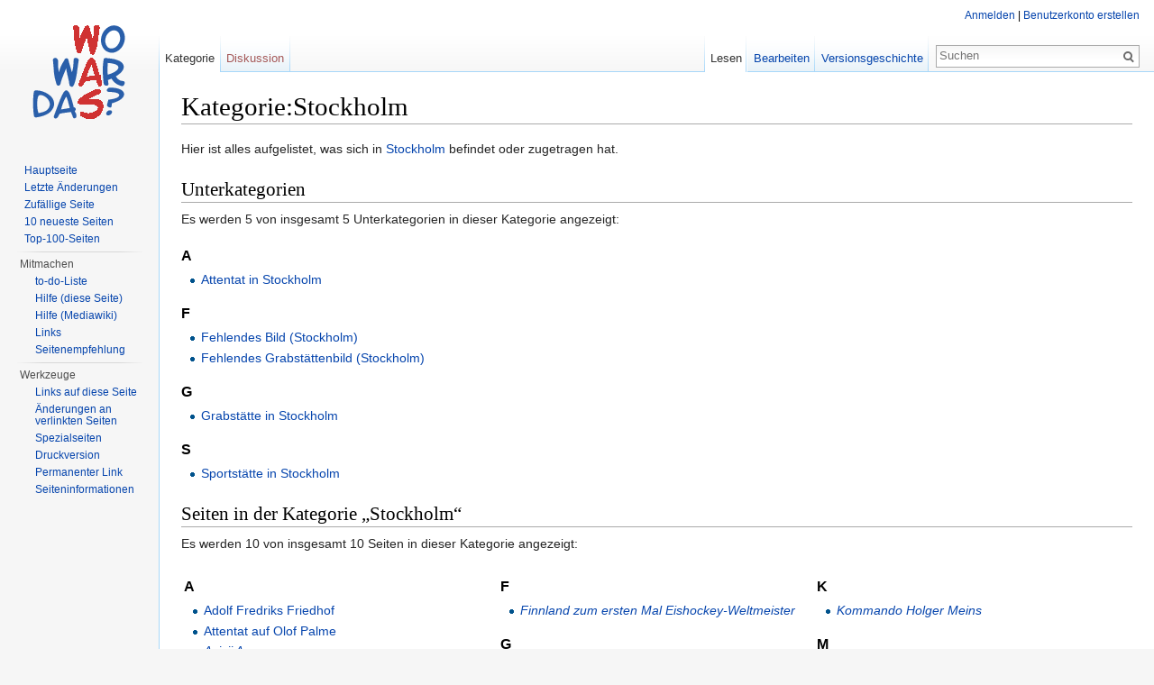

--- FILE ---
content_type: text/html; charset=UTF-8
request_url: http://www.wo-war-das.de/index.php?title=Kategorie:Stockholm
body_size: 5964
content:
<!DOCTYPE html>
<html lang="de" dir="ltr" class="client-nojs">
<head>
<meta charset="UTF-8" />
<title>Kategorie:Stockholm – Wo war das? Orte der Zeitgeschichte</title>
<meta name="generator" content="MediaWiki 1.24.1" />
<link rel="alternate" type="application/x-wiki" title="Bearbeiten" href="/index.php?title=Kategorie:Stockholm&amp;action=edit" />
<link rel="edit" title="Bearbeiten" href="/index.php?title=Kategorie:Stockholm&amp;action=edit" />
<link rel="shortcut icon" href="/favicon.ico" />
<link rel="search" type="application/opensearchdescription+xml" href="/opensearch_desc.php" title="Wo war das? Orte der Zeitgeschichte (de)" />
<link rel="EditURI" type="application/rsd+xml" href="https://www.wo-war-das.de/api.php?action=rsd" />
<link rel="alternate" hreflang="x-default" href="/index.php?title=Kategorie:Stockholm" />
<link rel="copyright" href="http://creativecommons.org/licenses/by-sa/3.0/" />
<link rel="alternate" type="application/atom+xml" title="Atom-Feed für „Wo war das? Orte der Zeitgeschichte“" href="/index.php?title=Spezial:Letzte_%C3%84nderungen&amp;feed=atom" />
<link rel="stylesheet" href="https://www.wo-war-das.de/load.php?debug=false&amp;lang=de&amp;modules=mediawiki.legacy.commonPrint%2Cshared%7Cmediawiki.skinning.interface%7Cmediawiki.ui.button%7Cmw.PopUpMediaTransform%7Cskins.vector.styles&amp;only=styles&amp;skin=vector&amp;*" />
<meta name="ResourceLoaderDynamicStyles" content="" />
<link rel="stylesheet" href="https://www.wo-war-das.de/load.php?debug=false&amp;lang=de&amp;modules=site&amp;only=styles&amp;skin=vector&amp;*" />
<style>a:lang(ar),a:lang(kk-arab),a:lang(mzn),a:lang(ps),a:lang(ur){text-decoration:none}
/* cache key: db566704782-_orte:resourceloader:filter:minify-css:7:60aed232275d28f2a2af520a2e52ac48 */</style>
<script src="https://www.wo-war-das.de/load.php?debug=false&amp;lang=de&amp;modules=startup&amp;only=scripts&amp;skin=vector&amp;*"></script>
<script>if(window.mw){
mw.config.set({"wgCanonicalNamespace":"Category","wgCanonicalSpecialPageName":false,"wgNamespaceNumber":14,"wgPageName":"Kategorie:Stockholm","wgTitle":"Stockholm","wgCurRevisionId":29149,"wgRevisionId":29149,"wgArticleId":1479,"wgIsArticle":true,"wgIsRedirect":false,"wgAction":"view","wgUserName":null,"wgUserGroups":["*"],"wgCategories":["Stadt","Schweden"],"wgBreakFrames":false,"wgPageContentLanguage":"de","wgPageContentModel":"wikitext","wgSeparatorTransformTable":[",\t.",".\t,"],"wgDigitTransformTable":["",""],"wgDefaultDateFormat":"dmy","wgMonthNames":["","Januar","Februar","März","April","Mai","Juni","Juli","August","September","Oktober","November","Dezember"],"wgMonthNamesShort":["","Jan.","Feb.","Mär.","Apr.","Mai","Jun.","Jul.","Aug.","Sep.","Okt.","Nov.","Dez."],"wgRelevantPageName":"Kategorie:Stockholm","wgIsProbablyEditable":true,"wgRestrictionEdit":[],"wgRestrictionMove":[],"wgWikiEditorEnabledModules":{"toolbar":false,"dialogs":false,"hidesig":true,"preview":false,"previewDialog":false,"publish":false},"egMapsDebugJS":false});
}</script><script>if(window.mw){
mw.loader.implement("user.options",function($,jQuery){mw.user.options.set({"ccmeonemails":0,"cols":80,"date":"default","diffonly":0,"disablemail":0,"editfont":"default","editondblclick":0,"editsectiononrightclick":0,"enotifminoredits":0,"enotifrevealaddr":0,"enotifusertalkpages":1,"enotifwatchlistpages":1,"extendwatchlist":0,"fancysig":0,"forceeditsummary":0,"gender":"unknown","hideminor":0,"hidepatrolled":0,"imagesize":2,"math":1,"minordefault":0,"newpageshidepatrolled":0,"nickname":"","norollbackdiff":0,"numberheadings":0,"previewonfirst":0,"previewontop":1,"rcdays":7,"rclimit":50,"rows":25,"showhiddencats":0,"shownumberswatching":1,"showtoolbar":1,"skin":"vector","stubthreshold":0,"thumbsize":5,"underline":2,"uselivepreview":0,"usenewrc":0,"watchcreations":1,"watchdefault":1,"watchdeletion":0,"watchlistdays":3,"watchlisthideanons":0,"watchlisthidebots":0,"watchlisthideliu":0,"watchlisthideminor":0,"watchlisthideown":0,"watchlisthidepatrolled":0,"watchmoves":0,"watchrollback":0,
"wllimit":250,"useeditwarning":1,"prefershttps":1,"language":"de","variant-gan":"gan","variant-iu":"iu","variant-kk":"kk","variant-ku":"ku","variant-shi":"shi","variant-sr":"sr","variant-tg":"tg","variant-uz":"uz","variant-zh":"zh","searchNs0":true,"searchNs1":false,"searchNs2":false,"searchNs3":false,"searchNs4":false,"searchNs5":false,"searchNs6":false,"searchNs7":false,"searchNs8":false,"searchNs9":false,"searchNs10":false,"searchNs11":false,"searchNs12":false,"searchNs13":false,"searchNs14":false,"searchNs15":false,"searchNs420":false,"searchNs421":false,"searchNs710":false,"searchNs711":false,"variant":"de"});},{},{});mw.loader.implement("user.tokens",function($,jQuery){mw.user.tokens.set({"editToken":"+\\","patrolToken":"+\\","watchToken":"+\\"});},{},{});
/* cache key: db566704782-_orte:resourceloader:filter:minify-js:7:480756c231540da1d9c4a9c65960be0d */
}</script>
<script>if(window.mw){
mw.loader.load(["mediawiki.page.startup","mediawiki.legacy.wikibits","mediawiki.legacy.ajax","skins.vector.js"]);
}</script>
<!--[if lt IE 7]><style type="text/css">body{behavior:url("/skins/Vector/csshover.min.htc")}</style><![endif]-->
</head>
<body class="mediawiki ltr sitedir-ltr capitalize-all-nouns ns-14 ns-subject page-Kategorie_Stockholm skin-vector action-view vector-animateLayout">
		<div id="mw-page-base" class="noprint"></div>
		<div id="mw-head-base" class="noprint"></div>
		<div id="content" class="mw-body" role="main">
			<a id="top"></a>

						<h1 id="firstHeading" class="firstHeading" lang="de"><span dir="auto">Kategorie:Stockholm</span></h1>
						<div id="bodyContent" class="mw-body-content">
									<div id="siteSub">Aus Wo war das? Orte der Zeitgeschichte</div>
								<div id="contentSub"></div>
												<div id="jump-to-nav" class="mw-jump">
					Wechseln zu:					<a href="#mw-navigation">Navigation</a>, 					<a href="#p-search">Suche</a>
				</div>
				<div id="mw-content-text" lang="de" dir="ltr" class="mw-content-ltr"><p>Hier ist alles aufgelistet, was sich in <a href="/index.php?title=Stockholm" title="Stockholm" class="mw-redirect">Stockholm</a> befindet oder zugetragen hat.
</p>
<!-- 
NewPP limit report
CPU time usage: 0.008 seconds
Real time usage: 0.007 seconds
Preprocessor visited node count: 1/1000000
Preprocessor generated node count: 4/1000000
Post‐expand include size: 0/2097152 bytes
Template argument size: 0/2097152 bytes
Highest expansion depth: 1/40
Expensive parser function count: 0/100
-->

<!-- Saved in parser cache with key db566704782-_orte:pcache:idhash:1479-0!*!0!*!*!*!* and timestamp 20260201235523 and revision id 29149
 -->
<div lang="de" dir="ltr"><div id="mw-subcategories">
<h2>Unterkategorien</h2>
<p>Es werden 5 von insgesamt 5 Unterkategorien in dieser Kategorie angezeigt:
</p><div lang="de" dir="ltr" class="mw-content-ltr"><h3>A</h3>
<ul><li><a href="/index.php?title=Kategorie:Attentat_in_Stockholm" title="Kategorie:Attentat in Stockholm">Attentat in Stockholm</a></li></ul><h3>F</h3>
<ul><li><a href="/index.php?title=Kategorie:Fehlendes_Bild_(Stockholm)" title="Kategorie:Fehlendes Bild (Stockholm)">Fehlendes Bild (Stockholm)</a></li><li><a href="/index.php?title=Kategorie:Fehlendes_Grabst%C3%A4ttenbild_(Stockholm)" title="Kategorie:Fehlendes Grabstättenbild (Stockholm)">Fehlendes Grabstättenbild (Stockholm)</a></li></ul><h3>G</h3>
<ul><li><a href="/index.php?title=Kategorie:Grabst%C3%A4tte_in_Stockholm" title="Kategorie:Grabstätte in Stockholm">Grabstätte in Stockholm</a></li></ul><h3>S</h3>
<ul><li><a href="/index.php?title=Kategorie:Sportst%C3%A4tte_in_Stockholm" title="Kategorie:Sportstätte in Stockholm">Sportstätte in Stockholm</a></li></ul></div>
</div><div id="mw-pages">
<h2>Seiten in der Kategorie „Stockholm“</h2>
<p>Es werden 10 von insgesamt 10 Seiten in dieser Kategorie angezeigt:
</p><div lang="de" dir="ltr" class="mw-content-ltr"><table style="width: 100%;"><tr style="vertical-align: top;"><td style="width: 33.3%;"><h3>A</h3>
<ul><li><a href="/index.php?title=Adolf_Fredriks_Friedhof" title="Adolf Fredriks Friedhof">Adolf Fredriks Friedhof</a></li>
<li><a href="/index.php?title=Attentat_auf_Olof_Palme" title="Attentat auf Olof Palme">Attentat auf Olof Palme</a></li>
<li><span class="redirect-in-category"><a href="/index.php?title=Avicii_Arena" class="mw-redirect" title="Avicii Arena">Avicii Arena</a></span></li></ul><h3>E</h3>
<ul><li><span class="redirect-in-category"><a href="/index.php?title=Eurovision_Song_Contest_2000" class="mw-redirect" title="Eurovision Song Contest 2000">Eurovision Song Contest 2000</a></span></li></ul></td>
<td style="width: 33.3%;"><h3>F</h3>
<ul><li><span class="redirect-in-category"><a href="/index.php?title=Finnland_zum_ersten_Mal_Eishockey-Weltmeister" class="mw-redirect" title="Finnland zum ersten Mal Eishockey-Weltmeister">Finnland zum ersten Mal Eishockey-Weltmeister</a></span></li></ul><h3>G</h3>
<ul><li><a href="/index.php?title=Geiselnahme_von_Stockholm" title="Geiselnahme von Stockholm">Geiselnahme von Stockholm</a></li>
<li><a href="/index.php?title=Globen" title="Globen">Globen</a></li>
<li><a href="/index.php?title=Grab_von_Olof_Palme" title="Grab von Olof Palme">Grab von Olof Palme</a></li></ul></td>
<td style="width: 33.3%;"><h3>K</h3>
<ul><li><span class="redirect-in-category"><a href="/index.php?title=Kommando_Holger_Meins" class="mw-redirect" title="Kommando Holger Meins">Kommando Holger Meins</a></span></li></ul><h3>M</h3>
<ul><li><span class="redirect-in-category"><a href="/index.php?title=MTV_Europe_Music_Awards_2000" class="mw-redirect" title="MTV Europe Music Awards 2000">MTV Europe Music Awards 2000</a></span></li></ul></td>
</tr></table></div>
</div></div></div>									<div class="printfooter">
						Von „<a dir="ltr" href="https://www.wo-war-das.de/index.php?title=Kategorie:Stockholm&amp;oldid=29149">https://www.wo-war-das.de/index.php?title=Kategorie:Stockholm&amp;oldid=29149</a>“					</div>
													<div id='catlinks' class='catlinks'><div id="mw-normal-catlinks" class="mw-normal-catlinks"><a href="/index.php?title=Spezial:Kategorien" title="Spezial:Kategorien">Kategorien</a>: <ul><li><a href="/index.php?title=Kategorie:Stadt" title="Kategorie:Stadt">Stadt</a></li><li><a href="/index.php?title=Kategorie:Schweden" title="Kategorie:Schweden">Schweden</a></li></ul></div></div>												<div class="visualClear"></div>
							</div>
		</div>
		<div id="mw-navigation">
			<h2>Navigationsmenü</h2>

			<div id="mw-head">
									<div id="p-personal" role="navigation" class="" aria-labelledby="p-personal-label">
						<h3 id="p-personal-label">Meine Werkzeuge</h3>
						<ul>
							<li id="pt-login"><a href="/index.php?title=Spezial:Anmelden&amp;returnto=Kategorie%3AStockholm" title="Sich anzumelden wird zwar gerne gesehen, ist aber keine Pflicht. [o]" accesskey="o">Anmelden</a></li>						</ul>
					</div>
									<div id="left-navigation">
										<div id="p-namespaces" role="navigation" class="vectorTabs" aria-labelledby="p-namespaces-label">
						<h3 id="p-namespaces-label">Namensräume</h3>
						<ul>
															<li  id="ca-nstab-category" class="selected"><span><a href="/index.php?title=Kategorie:Stockholm"  title="Kategorieseite anzeigen [c]" accesskey="c">Kategorie</a></span></li>
															<li  id="ca-talk" class="new"><span><a href="/index.php?title=Kategorie_Diskussion:Stockholm&amp;action=edit&amp;redlink=1"  title="Diskussion zum Seiteninhalt [t]" accesskey="t">Diskussion</a></span></li>
													</ul>
					</div>
										<div id="p-variants" role="navigation" class="vectorMenu emptyPortlet" aria-labelledby="p-variants-label">
												<h3 id="p-variants-label"><span>Varianten</span><a href="#"></a></h3>

						<div class="menu">
							<ul>
															</ul>
						</div>
					</div>
									</div>
				<div id="right-navigation">
										<div id="p-views" role="navigation" class="vectorTabs" aria-labelledby="p-views-label">
						<h3 id="p-views-label">Ansichten</h3>
						<ul>
															<li id="ca-view" class="selected"><span><a href="/index.php?title=Kategorie:Stockholm" >Lesen</a></span></li>
															<li id="ca-edit"><span><a href="/index.php?title=Kategorie:Stockholm&amp;action=edit"  title="Seite bearbeiten. Bitte vor dem Speichern die Vorschaufunktion benutzen. [e]" accesskey="e">Bearbeiten</a></span></li>
															<li id="ca-history" class="collapsible"><span><a href="/index.php?title=Kategorie:Stockholm&amp;action=history"  title="Frühere Versionen dieser Seite [h]" accesskey="h">Versionsgeschichte</a></span></li>
													</ul>
					</div>
										<div id="p-cactions" role="navigation" class="vectorMenu emptyPortlet" aria-labelledby="p-cactions-label">
						<h3 id="p-cactions-label"><span>Mehr</span><a href="#"></a></h3>

						<div class="menu">
							<ul>
															</ul>
						</div>
					</div>
										<div id="p-search" role="search">
						<h3>
							<label for="searchInput">Suche</label>
						</h3>

						<form action="/index.php" id="searchform">
														<div id="simpleSearch">
															<input type="search" name="search" placeholder="Suchen" title="Wo war das? Orte der Zeitgeschichte durchsuchen [f]" accesskey="f" id="searchInput" /><input type="hidden" value="Spezial:Suche" name="title" /><input type="submit" name="fulltext" value="Suchen" title="Suche nach Seiten, die diesen Text enthalten" id="mw-searchButton" class="searchButton mw-fallbackSearchButton" /><input type="submit" name="go" value="Seite" title="Gehe direkt zu der Seite, die exakt dem eingegebenen Namen entspricht." id="searchButton" class="searchButton" />								</div>
						</form>
					</div>
									</div>
			</div>
			<div id="mw-panel">
				<div id="p-logo" role="banner"><a style="background-image: url(/resources/assets/wowardas.png);" href="/index.php?title=Hauptseite"  title="Hauptseite"></a></div>
						<div class="portal" role="navigation" id='p-navigation' aria-labelledby='p-navigation-label'>
			<h3 id='p-navigation-label'>Navigation</h3>

			<div class="body">
									<ul>
													<li id="n-mainpage-description"><a href="/index.php?title=Hauptseite" title="Hauptseite besuchen [z]" accesskey="z">Hauptseite</a></li>
													<li id="n-recentchanges"><a href="/index.php?title=Spezial:Letzte_%C3%84nderungen" title="Liste der letzten Änderungen in Wo war das? Orte der Zeitgeschichte [r]" accesskey="r">Letzte Änderungen</a></li>
													<li id="n-randompage"><a href="/index.php?title=Spezial:Zuf%C3%A4llige_Seite" title="Zufällige Seite aufrufen [x]" accesskey="x">Zufällige Seite</a></li>
													<li id="n-10-neueste-Seiten"><a href="/index.php?title=Zehn_neueste_Seiten">10 neueste Seiten</a></li>
													<li id="n-Top-100-Seiten"><a href="/index.php?title=Top-100-Seiten">Top-100-Seiten</a></li>
											</ul>
							</div>
		</div>
			<div class="portal" role="navigation" id='p-Mitmachen' aria-labelledby='p-Mitmachen-label'>
			<h3 id='p-Mitmachen-label'>Mitmachen</h3>

			<div class="body">
									<ul>
													<li id="n-to-do-Liste"><a href="/index.php?title=To-do-Liste">to-do-Liste</a></li>
													<li id="n-Hilfe-.28diese-Seite.29"><a href="/index.php?title=Hilfe:Inhaltsverzeichnis">Hilfe (diese Seite)</a></li>
													<li id="n-Hilfe-.28Mediawiki.29"><a href="https://www.mediawiki.org/wiki/Special:MyLanguage/Help:Contents" target="_blank">Hilfe (Mediawiki)</a></li>
													<li id="n-Links"><a href="/index.php?title=Links">Links</a></li>
													<li id="n-Seitenempfehlung"><a href="mailto:?subject=Seiten-Empfehlung Wo war das? Orte der Zeitgeschichte&amp;body=Hallo,%0a%0asiehe https://www.wo-war-das.de/index.php?title=Kategorie:Stockholm%0a%0aGrüße" rel="nofollow" target="_blank">Seitenempfehlung</a></li>
											</ul>
							</div>
		</div>
			<div class="portal" role="navigation" id='p-tb' aria-labelledby='p-tb-label'>
			<h3 id='p-tb-label'>Werkzeuge</h3>

			<div class="body">
									<ul>
													<li id="t-whatlinkshere"><a href="/index.php?title=Spezial:Linkliste/Kategorie:Stockholm" title="Liste aller Seiten, die hierher verlinken [j]" accesskey="j">Links auf diese Seite</a></li>
													<li id="t-recentchangeslinked"><a href="/index.php?title=Spezial:%C3%84nderungen_an_verlinkten_Seiten/Kategorie:Stockholm" title="Letzte Änderungen an Seiten, die von hier verlinkt sind [k]" accesskey="k">Änderungen an verlinkten Seiten</a></li>
													<li id="t-specialpages"><a href="/index.php?title=Spezial:Spezialseiten" title="Liste aller Spezialseiten [q]" accesskey="q">Spezialseiten</a></li>
													<li id="t-print"><a href="/index.php?title=Kategorie:Stockholm&amp;printable=yes" rel="alternate" title="Druckansicht dieser Seite [p]" accesskey="p">Druckversion</a></li>
													<li id="t-permalink"><a href="/index.php?title=Kategorie:Stockholm&amp;oldid=29149" title="Dauerhafter Link zu dieser Seitenversion">Permanenter Link</a></li>
													<li id="t-info"><a href="/index.php?title=Kategorie:Stockholm&amp;action=info">Seiteninformationen</a></li>
											</ul>
							</div>
		</div>
				</div>
		</div>
		<div id="footer" role="contentinfo">
							<ul id="footer-info">
											<li id="footer-info-lastmod"> Diese Seite wurde zuletzt am 19. September 2024 um 17:34 Uhr geändert.</li>
											<li id="footer-info-viewcount">Diese Seite wurde bisher 5.093 mal abgerufen.</li>
											<li id="footer-info-copyright">Der Inhalt ist verfügbar unter der Lizenz <a class="external" rel="nofollow" href="http://creativecommons.org/licenses/by-sa/3.0/">''Creative Commons'' „Namensnennung – Weitergabe unter gleichen Bedingungen“</a>, sofern nicht anders angegeben.</li>
									</ul>
							<ul id="footer-places">
											<li id="footer-places-privacy"><a href="/index.php?title=Projekt:Datenschutz" title="Projekt:Datenschutz">Datenschutz</a></li>
											<li id="footer-places-about"><a href="/index.php?title=Projekt:%C3%9Cber_Wo_war_das%3F_Orte_der_Zeitgeschichte" title="Projekt:Über Wo war das? Orte der Zeitgeschichte">Über Wo war das? Orte der Zeitgeschichte</a></li>
											<li id="footer-places-disclaimer"><a href="/index.php?title=Projekt:Impressum" title="Projekt:Impressum">Impressum</a></li>
									</ul>
										<ul id="footer-icons" class="noprint">
											<li id="footer-copyrightico">
															<a href="http://creativecommons.org/licenses/by-sa/3.0/"><img src="/resources/assets/licenses/cc-by-sa.png" alt="''Creative Commons'' „Namensnennung – Weitergabe unter gleichen Bedingungen“" width="88" height="31" /></a>
													</li>
											<li id="footer-poweredbyico">
															<a href="//www.mediawiki.org/"><img src="/resources/assets/poweredby_mediawiki_88x31.png" alt="Powered by MediaWiki" width="88" height="31" /></a>
													</li>
									</ul>
						<div style="clear:both"></div>
		</div>
		<script>/*<![CDATA[*/window.jQuery && jQuery.ready();/*]]>*/</script><script>if(window.mw){
mw.loader.state({"mw.PopUpMediaTransform":"loading","site":"loading","user":"ready","user.groups":"ready"});
}</script>
<script>if(window.mw){
document.write("\u003Cscript src=\"https://www.wo-war-das.de/load.php?debug=false\u0026amp;lang=de\u0026amp;modules=mw.PopUpMediaTransform\u0026amp;only=scripts\u0026amp;skin=vector\u0026amp;*\"\u003E\u003C/script\u003E");
}</script>
<script>if(window.mw){
mw.loader.load(["mediawiki.action.view.postEdit","mediawiki.user","mediawiki.hidpi","mediawiki.page.ready","mediawiki.searchSuggest"],null,true);
}</script>
<script>if(window.mw){
document.write("\u003Cscript src=\"https://www.wo-war-das.de/load.php?debug=false\u0026amp;lang=de\u0026amp;modules=site\u0026amp;only=scripts\u0026amp;skin=vector\u0026amp;*\"\u003E\u003C/script\u003E");
}</script>
<script>if(window.mw){
mw.config.set({"wgBackendResponseTime":271});
}</script>
	</body>
</html>
	

--- FILE ---
content_type: text/javascript; charset=utf-8
request_url: https://www.wo-war-das.de/load.php?debug=false&lang=de&modules=startup&only=scripts&skin=vector&*
body_size: 7853
content:
var mediaWikiLoadStart=(new Date()).getTime();function isCompatible(ua){if(ua===undefined){ua=navigator.userAgent;}return!((ua.indexOf('MSIE')!==-1&&parseFloat(ua.split('MSIE')[1])<8)||(ua.indexOf('Firefox/')!==-1&&parseFloat(ua.split('Firefox/')[1])<3)||(ua.indexOf('Opera/')!==-1&&(ua.indexOf('Version/')===-1?parseFloat(ua.split('Opera/')[1])<10:parseFloat(ua.split('Version/')[1])<12))||(ua.indexOf('Opera ')!==-1&&parseFloat(ua.split(' Opera ')[1])<10)||ua.match(/BlackBerry[^\/]*\/[1-5]\./)||ua.match(/webOS\/1\.[0-4]/)||ua.match(/PlayStation/i)||ua.match(/SymbianOS|Series60/)||ua.match(/NetFront/)||ua.match(/Opera Mini/)||ua.match(/S40OviBrowser/)||(ua.match(/Glass/)&&ua.match(/Android/)));}var startUp=function(){mw.config=new mw.Map(true);mw.loader.addSource({"local":"/load.php"});(function(name,version,dependencies,group,source){(function(mw,$){$(function(){var $selected=$(mw.config.get('EmbedPlayer.RewriteSelector'));if($selected.length){var inx=0;var checkSetDone=function(){if(inx
<$selected.length){$selected.slice(inx,inx+1).embedPlayer(function(){setTimeout(function(){checkSetDone();},5);});}inx++;};checkSetDone();}});$.fn.embedPlayer=function(readyCallback){var playerSet=this;mw.log('jQuery.fn.embedPlayer :: '+$(playerSet).length);var dependencySet=['mw.EmbedPlayer'];mw.loader.using(['jquery.client','jquery.mwEmbedUtil','mw.MwEmbedSupport'],function(){$(playerSet).each(function(inx,playerElement){$(playerElement).removeAttr('controls');if($.client.profile().name!=='firefox'){$(playerElement).parent().getAbsoluteOverlaySpinner().attr('id','loadingSpinner_'+$(playerElement).attr('id'));}$(mw).trigger('EmbedPlayerUpdateDependencies',[playerElement,dependencySet]);});dependencySet=$.uniqueArray(dependencySet);mw.loader.using(dependencySet,function(){mw.processEmbedPlayers(playerSet,readyCallback);},function(e){throw new Error('Error loading EmbedPlayer dependency set: '+e.message);});});};})(window.mediaWiki,window.jQuery);})("EmbedPlayer.loader",
"20260131T235524Z",[],null,"local");(function(name,version,dependencies,group,source){(function(mw,$){$(mw).bind('EmbedPlayerUpdateDependencies',function(event,playerElement,classRequest){if(mw.isTimedTextSupported(playerElement)){classRequest=$.merge(classRequest,['mw.TimedText']);}});$(mw).bind('EmbedPlayerNewPlayer',function(event,embedPlayer){if(mw.isTimedTextSupported(embedPlayer)){embedPlayer.timedText=new mw.TimedText(embedPlayer);}});mw.isTimedTextSupported=function(embedPlayer){var mwprovider=embedPlayer['data-mwprovider']||$(embedPlayer).data('mwprovider');var showInterface=mw.config.get('TimedText.ShowInterface.'+mwprovider)||mw.config.get('TimedText.ShowInterface');if(showInterface=='always'){return true;}else if(showInterface=='off'){return false;}if($(embedPlayer).find('track').length!=0){return true;}else{return false;}};})(window.mediaWiki,window.jQuery);})("TimedText.loader","20260131T235524Z",[],null,"local");(function(name,version,dependencies,group,source){(function
(mw,$){$(mw).bind('EmbedPlayerUpdateDependencies',function(event,embedPlayer,dependencySet){if($(embedPlayer).attr('data-mwtitle')){$.merge(dependencySet,['mw.MediaWikiPlayerSupport']);}});})(window.mediaWiki,jQuery);})("mw.MediaWikiPlayer.loader","20260131T235524Z",[],null,"local");mw.loader.register([["site","1769903724",[],"site"],["noscript","1769903724",[],"noscript"],["filepage","1769903724"],["user.groups","1769903724",[],"user"],["user","1769903724",[],"user"],["user.cssprefs","1769903724",["mediawiki.user"],"private"],["user.options","1769903724",[],"private"],["user.tokens","1769903724",[],"private"],["mediawiki.language.data","1769903724",["mediawiki.language.init"]],["mediawiki.skinning.elements","1769903724"],["mediawiki.skinning.content","1769903724"],["mediawiki.skinning.interface","1769903724"],["mediawiki.skinning.content.parsoid","1769903724"],["mediawiki.skinning.content.externallinks","1769903724"],["jquery.accessKeyLabel","1769978284",["jquery.client",
"jquery.mwExtension"]],["jquery.appear","1769903724"],["jquery.arrowSteps","1769903724"],["jquery.async","1769903724"],["jquery.autoEllipsis","1769903724",["jquery.highlightText"]],["jquery.badge","1769903724",["mediawiki.language"]],["jquery.byteLength","1769903724"],["jquery.byteLimit","1769903724",["jquery.byteLength"]],["jquery.checkboxShiftClick","1769903724"],["jquery.chosen","1769903724"],["jquery.client","1769903724"],["jquery.color","1769903724",["jquery.colorUtil"]],["jquery.colorUtil","1769903724"],["jquery.confirmable","1769903724",["mediawiki.jqueryMsg"]],["jquery.cookie","1769903724"],["jquery.expandableField","1769903724"],["jquery.farbtastic","1769903724",["jquery.colorUtil"]],["jquery.footHovzer","1769903724"],["jquery.form","1769903724"],["jquery.fullscreen","1769903724"],["jquery.getAttrs","1769903724"],["jquery.hidpi","1769903724"],["jquery.highlightText","1769903724",["jquery.mwExtension"]],["jquery.hoverIntent","1769903724"],["jquery.json","1769903724"],[
"jquery.localize","1769903724"],["jquery.makeCollapsible","1769975913"],["jquery.mockjax","1769903724"],["jquery.mw-jump","1769903724"],["jquery.mwExtension","1769903724"],["jquery.placeholder","1769903724"],["jquery.qunit","1769903724"],["jquery.qunit.completenessTest","1769903724",["jquery.qunit"]],["jquery.spinner","1769903724"],["jquery.jStorage","1769903724",["json"]],["jquery.suggestions","1769903724",["jquery.highlightText"]],["jquery.tabIndex","1769903724"],["jquery.tablesorter","1769934414",["jquery.mwExtension","mediawiki.language.months"]],["jquery.textSelection","1769903724",["jquery.client"]],["jquery.throttle-debounce","1769903724"],["jquery.validate","1769903724"],["jquery.xmldom","1769903724"],["jquery.tipsy","1769903724"],["jquery.ui.core","1769903724",[],"jquery.ui"],["jquery.ui.accordion","1769903724",["jquery.ui.core","jquery.ui.widget"],"jquery.ui"],["jquery.ui.autocomplete","1769903724",["jquery.ui.menu"],"jquery.ui"],["jquery.ui.button","1769903724",[
"jquery.ui.core","jquery.ui.widget"],"jquery.ui"],["jquery.ui.datepicker","1769903724",["jquery.ui.core"],"jquery.ui"],["jquery.ui.dialog","1769903724",["jquery.ui.button","jquery.ui.draggable","jquery.ui.position","jquery.ui.resizable"],"jquery.ui"],["jquery.ui.draggable","1769903724",["jquery.ui.core","jquery.ui.mouse"],"jquery.ui"],["jquery.ui.droppable","1769903724",["jquery.ui.draggable"],"jquery.ui"],["jquery.ui.menu","1769903724",["jquery.ui.core","jquery.ui.position","jquery.ui.widget"],"jquery.ui"],["jquery.ui.mouse","1769903724",["jquery.ui.widget"],"jquery.ui"],["jquery.ui.position","1769903724",[],"jquery.ui"],["jquery.ui.progressbar","1769903724",["jquery.ui.core","jquery.ui.widget"],"jquery.ui"],["jquery.ui.resizable","1769903724",["jquery.ui.core","jquery.ui.mouse"],"jquery.ui"],["jquery.ui.selectable","1769903724",["jquery.ui.core","jquery.ui.mouse"],"jquery.ui"],["jquery.ui.slider","1769903724",["jquery.ui.core","jquery.ui.mouse"],"jquery.ui"],["jquery.ui.sortable",
"1769903724",["jquery.ui.core","jquery.ui.mouse"],"jquery.ui"],["jquery.ui.spinner","1769903724",["jquery.ui.button"],"jquery.ui"],["jquery.ui.tabs","1769903724",["jquery.ui.core","jquery.ui.widget"],"jquery.ui"],["jquery.ui.tooltip","1769903724",["jquery.ui.core","jquery.ui.position","jquery.ui.widget"],"jquery.ui"],["jquery.ui.widget","1769903724",[],"jquery.ui"],["jquery.effects.core","1769903724",[],"jquery.ui"],["jquery.effects.blind","1769903724",["jquery.effects.core"],"jquery.ui"],["jquery.effects.bounce","1769903724",["jquery.effects.core"],"jquery.ui"],["jquery.effects.clip","1769903724",["jquery.effects.core"],"jquery.ui"],["jquery.effects.drop","1769903724",["jquery.effects.core"],"jquery.ui"],["jquery.effects.explode","1769903724",["jquery.effects.core"],"jquery.ui"],["jquery.effects.fade","1769903724",["jquery.effects.core"],"jquery.ui"],["jquery.effects.fold","1769903724",["jquery.effects.core"],"jquery.ui"],["jquery.effects.highlight","1769903724",["jquery.effects.core"
],"jquery.ui"],["jquery.effects.pulsate","1769903724",["jquery.effects.core"],"jquery.ui"],["jquery.effects.scale","1769903724",["jquery.effects.core"],"jquery.ui"],["jquery.effects.shake","1769903724",["jquery.effects.core"],"jquery.ui"],["jquery.effects.slide","1769903724",["jquery.effects.core"],"jquery.ui"],["jquery.effects.transfer","1769903724",["jquery.effects.core"],"jquery.ui"],["json","1769903724",[],null,"local","return!!(window.JSON\u0026\u0026JSON.stringify\u0026\u0026JSON.parse);"],["moment","1769903724"],["mediawiki.api","1769903724",["mediawiki.util"]],["mediawiki.api.category","1769903724",["mediawiki.Title","mediawiki.api"]],["mediawiki.api.edit","1769903724",["mediawiki.Title","mediawiki.api","user.tokens"]],["mediawiki.api.login","1769903724",["mediawiki.api"]],["mediawiki.api.parse","1769903724",["mediawiki.api"]],["mediawiki.api.watch","1769903724",["mediawiki.api","user.tokens"]],["mediawiki.content.json","1769903724"],["mediawiki.debug","1769903724",[
"jquery.footHovzer","jquery.tipsy"]],["mediawiki.debug.init","1769903724",["mediawiki.debug"]],["mediawiki.feedback","1769903724",["jquery.ui.dialog","mediawiki.api.edit","mediawiki.jqueryMsg"]],["mediawiki.hidpi","1769903724",["jquery.hidpi"],null,"local","return'srcset'in new Image();"],["mediawiki.hlist","1769903724",["jquery.client"]],["mediawiki.htmlform","1769948284",["jquery.mwExtension"]],["mediawiki.icon","1769903724"],["mediawiki.inspect","1769903724",["jquery.byteLength","json"]],["mediawiki.notification","1769903724",["mediawiki.page.startup"]],["mediawiki.notify","1769903724"],["mediawiki.pager.tablePager","1769903724"],["mediawiki.searchSuggest","1769975913",["jquery.placeholder","jquery.suggestions","mediawiki.api"]],["mediawiki.Title","1769903724",["jquery.byteLength","mediawiki.util"]],["mediawiki.toc","1769903724",["jquery.cookie"]],["mediawiki.Uri","1769903724",["mediawiki.util"]],["mediawiki.user","1769903724",["jquery.cookie","mediawiki.api","user.options",
"user.tokens"]],["mediawiki.util","1769903724",["jquery.accessKeyLabel","mediawiki.notify"]],["mediawiki.cookie","1769903724",["jquery.cookie"]],["mediawiki.action.edit","1769903724",["jquery.byteLimit","jquery.textSelection","mediawiki.action.edit.styles","mediawiki.action.edit.toolbar"]],["mediawiki.action.edit.styles","1769903724"],["mediawiki.action.edit.toolbar","1769903724"],["mediawiki.action.edit.collapsibleFooter","1769903724",["jquery.cookie","jquery.makeCollapsible","mediawiki.icon"]],["mediawiki.action.edit.preview","1769903724",["jquery.form","jquery.spinner","mediawiki.action.history.diff"]],["mediawiki.action.history","1769903724",[],"mediawiki.action.history"],["mediawiki.action.history.diff","1769903724",[],"mediawiki.action.history"],["mediawiki.action.view.dblClickEdit","1769903724",["mediawiki.page.startup"]],["mediawiki.action.view.metadata","1769975928"],["mediawiki.action.view.postEdit","1769976760",["mediawiki.cookie","mediawiki.jqueryMsg"]],[
"mediawiki.action.view.redirect","1769903724",["jquery.client"]],["mediawiki.action.view.redirectPage","1769903724"],["mediawiki.action.view.rightClickEdit","1769903724"],["mediawiki.action.edit.editWarning","1769918118",["jquery.textSelection","mediawiki.jqueryMsg"]],["mediawiki.language","1769975913",["mediawiki.cldr","mediawiki.language.data"]],["mediawiki.cldr","1769903724",["mediawiki.libs.pluralruleparser"]],["mediawiki.libs.pluralruleparser","1769903724"],["mediawiki.language.init","1769903724"],["mediawiki.jqueryMsg","1769903724",["mediawiki.language","mediawiki.util"]],["mediawiki.language.months","1769934414",["mediawiki.language"]],["mediawiki.language.names","1769903724",["mediawiki.language.init"]],["mediawiki.libs.jpegmeta","1769903724"],["mediawiki.page.gallery","1769903724"],["mediawiki.page.ready","1769903724",["jquery.accessKeyLabel","jquery.checkboxShiftClick","jquery.makeCollapsible","jquery.mw-jump","jquery.placeholder"]],["mediawiki.page.startup","1769903724",[
"mediawiki.util"]],["mediawiki.page.patrol.ajax","1769948489",["jquery.spinner","mediawiki.Title","mediawiki.api","mediawiki.page.startup","user.tokens"]],["mediawiki.page.watch.ajax","1769948204",["mediawiki.api.watch","mediawiki.page.startup"]],["mediawiki.page.image.pagination","1769903724",["jquery.spinner","mediawiki.Uri"]],["mediawiki.special","1769903724"],["mediawiki.special.block","1769903724",["mediawiki.util"]],["mediawiki.special.changeemail","1769903724",["mediawiki.util"]],["mediawiki.special.changeslist","1769903724"],["mediawiki.special.changeslist.legend","1769903724"],["mediawiki.special.changeslist.legend.js","1769903724",["jquery.cookie","jquery.makeCollapsible"]],["mediawiki.special.changeslist.enhanced","1769903724"],["mediawiki.special.import","1769903724"],["mediawiki.special.movePage","1769903724",["jquery.byteLimit"]],["mediawiki.special.pageLanguage","1769903724"],["mediawiki.special.pagesWithProp","1769903724"],["mediawiki.special.preferences","1769903724",[
"mediawiki.language"]],["mediawiki.special.recentchanges","1769903724",["mediawiki.special"]],["mediawiki.special.search","1769903724"],["mediawiki.special.undelete","1769903724"],["mediawiki.special.upload","1769948284",["jquery.spinner","mediawiki.Title","mediawiki.api","mediawiki.libs.jpegmeta"]],["mediawiki.special.userlogin.common.styles","1769903724"],["mediawiki.special.userlogin.signup.styles","1769903724"],["mediawiki.special.userlogin.login.styles","1769903724"],["mediawiki.special.userlogin.common.js","1769941160"],["mediawiki.special.userlogin.signup.js","1769903724",["jquery.throttle-debounce","mediawiki.api","mediawiki.jqueryMsg"]],["mediawiki.special.unwatchedPages","1769903724",["mediawiki.Title","mediawiki.api.watch"]],["mediawiki.special.javaScriptTest","1769903724",["jquery.qunit"]],["mediawiki.special.version","1769903724"],["mediawiki.legacy.config","1769903724"],["mediawiki.legacy.ajax","1769903724",["mediawiki.legacy.wikibits"]],["mediawiki.legacy.commonPrint",
"1769903724"],["mediawiki.legacy.protect","1769903724",["jquery.byteLimit"]],["mediawiki.legacy.shared","1769903724"],["mediawiki.legacy.oldshared","1769903724"],["mediawiki.legacy.wikibits","1769903724",["mediawiki.util"]],["mediawiki.ui","1769903724"],["mediawiki.ui.checkbox","1769903724"],["mediawiki.ui.anchor","1769903724"],["mediawiki.ui.button","1769903724"],["mediawiki.ui.input","1769903724"],["es5-shim","1769903724",[],null,"local","return(function(){'use strict';return!this\u0026\u0026!!Function.prototype.bind;}());"],["oojs","1769903724",["es5-shim","json"]],["oojs-ui","1769903724",["oojs"]],["ext.geshi.language.4cs","1769903724"],["ext.geshi.language.6502acme","1769903724"],["ext.geshi.language.6502kickass","1769903724"],["ext.geshi.language.6502tasm","1769903724"],["ext.geshi.language.68000devpac","1769903724"],["ext.geshi.language.abap","1769903724"],["ext.geshi.language.actionscript","1769903724"],["ext.geshi.language.actionscript3","1769903724"],["ext.geshi.language.ada"
,"1769903724"],["ext.geshi.language.algol68","1769903724"],["ext.geshi.language.apache","1769903724"],["ext.geshi.language.applescript","1769903724"],["ext.geshi.language.apt_sources","1769903724"],["ext.geshi.language.arm","1769903724"],["ext.geshi.language.asm","1769903724"],["ext.geshi.language.asp","1769903724"],["ext.geshi.language.asymptote","1769903724"],["ext.geshi.language.autoconf","1769903724"],["ext.geshi.language.autohotkey","1769903724"],["ext.geshi.language.autoit","1769903724"],["ext.geshi.language.avisynth","1769903724"],["ext.geshi.language.awk","1769903724"],["ext.geshi.language.bascomavr","1769903724"],["ext.geshi.language.bash","1769903724"],["ext.geshi.language.basic4gl","1769903724"],["ext.geshi.language.bf","1769903724"],["ext.geshi.language.bibtex","1769903724"],["ext.geshi.language.blitzbasic","1769903724"],["ext.geshi.language.bnf","1769903724"],["ext.geshi.language.boo","1769903724"],["ext.geshi.language.c","1769903724"],["ext.geshi.language.c_loadrunner",
"1769903724"],["ext.geshi.language.c_mac","1769903724"],["ext.geshi.language.caddcl","1769903724"],["ext.geshi.language.cadlisp","1769903724"],["ext.geshi.language.cfdg","1769903724"],["ext.geshi.language.cfm","1769903724"],["ext.geshi.language.chaiscript","1769903724"],["ext.geshi.language.cil","1769903724"],["ext.geshi.language.clojure","1769903724"],["ext.geshi.language.cmake","1769903724"],["ext.geshi.language.cobol","1769903724"],["ext.geshi.language.coffeescript","1769903724"],["ext.geshi.language.cpp","1769903724"],["ext.geshi.language.cpp-qt","1769903724"],["ext.geshi.language.csharp","1769903724"],["ext.geshi.language.css","1769903724"],["ext.geshi.language.cuesheet","1769903724"],["ext.geshi.language.d","1769903724"],["ext.geshi.language.dcl","1769903724"],["ext.geshi.language.dcpu16","1769903724"],["ext.geshi.language.dcs","1769903724"],["ext.geshi.language.delphi","1769903724"],["ext.geshi.language.diff","1769903724"],["ext.geshi.language.div","1769903724"],[
"ext.geshi.language.dos","1769903724"],["ext.geshi.language.dot","1769903724"],["ext.geshi.language.e","1769903724"],["ext.geshi.language.ecmascript","1769903724"],["ext.geshi.language.eiffel","1769903724"],["ext.geshi.language.email","1769903724"],["ext.geshi.language.epc","1769903724"],["ext.geshi.language.erlang","1769903724"],["ext.geshi.language.euphoria","1769903724"],["ext.geshi.language.f1","1769903724"],["ext.geshi.language.falcon","1769903724"],["ext.geshi.language.fo","1769903724"],["ext.geshi.language.fortran","1769903724"],["ext.geshi.language.freebasic","1769903724"],["ext.geshi.language.freeswitch","1769903724"],["ext.geshi.language.fsharp","1769903724"],["ext.geshi.language.gambas","1769903724"],["ext.geshi.language.gdb","1769903724"],["ext.geshi.language.genero","1769903724"],["ext.geshi.language.genie","1769903724"],["ext.geshi.language.gettext","1769903724"],["ext.geshi.language.glsl","1769903724"],["ext.geshi.language.gml","1769903724"],["ext.geshi.language.gnuplot"
,"1769903724"],["ext.geshi.language.go","1769903724"],["ext.geshi.language.groovy","1769903724"],["ext.geshi.language.gwbasic","1769903724"],["ext.geshi.language.haskell","1769903724"],["ext.geshi.language.haxe","1769903724"],["ext.geshi.language.hicest","1769903724"],["ext.geshi.language.hq9plus","1769903724"],["ext.geshi.language.html4strict","1769903724"],["ext.geshi.language.html5","1769903724"],["ext.geshi.language.icon","1769903724"],["ext.geshi.language.idl","1769903724"],["ext.geshi.language.ini","1769903724"],["ext.geshi.language.inno","1769903724"],["ext.geshi.language.intercal","1769903724"],["ext.geshi.language.io","1769903724"],["ext.geshi.language.j","1769903724"],["ext.geshi.language.java","1769903724"],["ext.geshi.language.java5","1769903724"],["ext.geshi.language.javascript","1769903724"],["ext.geshi.language.jquery","1769903724"],["ext.geshi.language.kixtart","1769903724"],["ext.geshi.language.klonec","1769903724"],["ext.geshi.language.klonecpp","1769903724"],[
"ext.geshi.language.latex","1769903724"],["ext.geshi.language.lb","1769903724"],["ext.geshi.language.ldif","1769903724"],["ext.geshi.language.lisp","1769903724"],["ext.geshi.language.llvm","1769903724"],["ext.geshi.language.locobasic","1769903724"],["ext.geshi.language.logtalk","1769903724"],["ext.geshi.language.lolcode","1769903724"],["ext.geshi.language.lotusformulas","1769903724"],["ext.geshi.language.lotusscript","1769903724"],["ext.geshi.language.lscript","1769903724"],["ext.geshi.language.lsl2","1769903724"],["ext.geshi.language.lua","1769903724"],["ext.geshi.language.m68k","1769903724"],["ext.geshi.language.magiksf","1769903724"],["ext.geshi.language.make","1769903724"],["ext.geshi.language.mapbasic","1769903724"],["ext.geshi.language.matlab","1769903724"],["ext.geshi.language.mirc","1769903724"],["ext.geshi.language.mmix","1769903724"],["ext.geshi.language.modula2","1769903724"],["ext.geshi.language.modula3","1769903724"],["ext.geshi.language.mpasm","1769903724"],[
"ext.geshi.language.mxml","1769903724"],["ext.geshi.language.mysql","1769903724"],["ext.geshi.language.nagios","1769903724"],["ext.geshi.language.netrexx","1769903724"],["ext.geshi.language.newlisp","1769903724"],["ext.geshi.language.nsis","1769903724"],["ext.geshi.language.oberon2","1769903724"],["ext.geshi.language.objc","1769903724"],["ext.geshi.language.objeck","1769903724"],["ext.geshi.language.ocaml","1769903724"],["ext.geshi.language.ocaml-brief","1769903724"],["ext.geshi.language.octave","1769903724"],["ext.geshi.language.oobas","1769903724"],["ext.geshi.language.oorexx","1769903724"],["ext.geshi.language.oracle11","1769903724"],["ext.geshi.language.oracle8","1769903724"],["ext.geshi.language.oxygene","1769903724"],["ext.geshi.language.oz","1769903724"],["ext.geshi.language.parasail","1769903724"],["ext.geshi.language.parigp","1769903724"],["ext.geshi.language.pascal","1769903724"],["ext.geshi.language.pcre","1769903724"],["ext.geshi.language.per","1769903724"],[
"ext.geshi.language.perl","1769903724"],["ext.geshi.language.perl6","1769903724"],["ext.geshi.language.pf","1769903724"],["ext.geshi.language.php","1769903724"],["ext.geshi.language.php-brief","1769903724"],["ext.geshi.language.pic16","1769903724"],["ext.geshi.language.pike","1769903724"],["ext.geshi.language.pixelbender","1769903724"],["ext.geshi.language.pli","1769903724"],["ext.geshi.language.plsql","1769903724"],["ext.geshi.language.postgresql","1769903724"],["ext.geshi.language.povray","1769903724"],["ext.geshi.language.powerbuilder","1769903724"],["ext.geshi.language.powershell","1769903724"],["ext.geshi.language.proftpd","1769903724"],["ext.geshi.language.progress","1769903724"],["ext.geshi.language.prolog","1769903724"],["ext.geshi.language.properties","1769903724"],["ext.geshi.language.providex","1769903724"],["ext.geshi.language.purebasic","1769903724"],["ext.geshi.language.pycon","1769903724"],["ext.geshi.language.pys60","1769903724"],["ext.geshi.language.python",
"1769903724"],["ext.geshi.language.q","1769903724"],["ext.geshi.language.qbasic","1769903724"],["ext.geshi.language.rails","1769903724"],["ext.geshi.language.rebol","1769903724"],["ext.geshi.language.reg","1769903724"],["ext.geshi.language.rexx","1769903724"],["ext.geshi.language.robots","1769903724"],["ext.geshi.language.rpmspec","1769903724"],["ext.geshi.language.rsplus","1769903724"],["ext.geshi.language.ruby","1769903724"],["ext.geshi.language.sas","1769903724"],["ext.geshi.language.scala","1769903724"],["ext.geshi.language.scheme","1769903724"],["ext.geshi.language.scilab","1769903724"],["ext.geshi.language.sdlbasic","1769903724"],["ext.geshi.language.smalltalk","1769903724"],["ext.geshi.language.smarty","1769903724"],["ext.geshi.language.spark","1769903724"],["ext.geshi.language.sparql","1769903724"],["ext.geshi.language.sql","1769903724"],["ext.geshi.language.stonescript","1769903724"],["ext.geshi.language.systemverilog","1769903724"],["ext.geshi.language.tcl","1769903724"],[
"ext.geshi.language.teraterm","1769903724"],["ext.geshi.language.text","1769903724"],["ext.geshi.language.thinbasic","1769903724"],["ext.geshi.language.tsql","1769903724"],["ext.geshi.language.typoscript","1769903724"],["ext.geshi.language.unicon","1769903724"],["ext.geshi.language.upc","1769903724"],["ext.geshi.language.urbi","1769903724"],["ext.geshi.language.uscript","1769903724"],["ext.geshi.language.vala","1769903724"],["ext.geshi.language.vb","1769903724"],["ext.geshi.language.vbnet","1769903724"],["ext.geshi.language.vedit","1769903724"],["ext.geshi.language.verilog","1769903724"],["ext.geshi.language.vhdl","1769903724"],["ext.geshi.language.vim","1769903724"],["ext.geshi.language.visualfoxpro","1769903724"],["ext.geshi.language.visualprolog","1769903724"],["ext.geshi.language.whitespace","1769903724"],["ext.geshi.language.whois","1769903724"],["ext.geshi.language.winbatch","1769903724"],["ext.geshi.language.xbasic","1769903724"],["ext.geshi.language.xml","1769903724"],[
"ext.geshi.language.xorg_conf","1769903724"],["ext.geshi.language.xpp","1769903724"],["ext.geshi.language.yaml","1769903724"],["ext.geshi.language.z80","1769903724"],["ext.geshi.language.zxbasic","1769903724"],["mw.MwEmbedSupport","1769923890",["Spinner","jquery.loadingSpinner","jquery.mwEmbedUtil","jquery.triggerQueueCallback","mw.MwEmbedSupport.style"]],["Spinner","1769903724"],["iScroll","1769903724"],["jquery.loadingSpinner","1769903724"],["mw.MwEmbedSupport.style","1769903724"],["mediawiki.UtilitiesTime","1769903724"],["mediawiki.client","1769903724"],["mediawiki.absoluteUrl","1769903724"],["mw.ajaxProxy","1769903724"],["fullScreenApi","1769903724"],["jquery.embedMenu","1769903724"],["jquery.ui.touchPunch","1769903724",["jquery.ui.core","jquery.ui.mouse"]],["jquery.triggerQueueCallback","1769903724"],["jquery.mwEmbedUtil","1769903724"],["jquery.debouncedresize","1769903724"],["mw.Language.names","1769903724"],["mw.Api","1769903724"],["mw.MediaElement","1769903724"],[
"mw.MediaPlayer","1769903724"],["mw.MediaPlayers","1769903724",["mw.MediaPlayer"]],["mw.MediaSource","1769903724"],["mw.EmbedTypes","1769903724",["mediawiki.Uri","mw.MediaPlayers"]],["mw.EmbedPlayer","1769923892",["fullScreenApi","jquery.cookie","jquery.debouncedresize","jquery.embedMenu","jquery.hoverIntent","jquery.ui.slider","jquery.ui.touchPunch","mediawiki.UtilitiesTime","mediawiki.absoluteUrl","mediawiki.client","mediawiki.jqueryMsg","mw.EmbedPlayerNative","mw.EmbedTypes","mw.MediaElement","mw.MediaSource","mw.PlayerSkinKskin"]],["mw.EmbedPlayerKplayer","1769903724"],["mw.EmbedPlayerGeneric","1769903724"],["mw.EmbedPlayerJava","1769903724"],["mw.EmbedPlayerNative","1769903724"],["mw.EmbedPlayerVLCApp","1769903724",["mediawiki.Uri"]],["mw.EmbedPlayerImageOverlay","1769903724"],["mw.EmbedPlayerVlc","1769903724"],["mw.PlayerSkinKskin","1769903724"],["mw.PlayerSkinMvpcf","1769903724"],["mw.TimedText","1769923892",["jquery.ui.dialog","mw.EmbedPlayer","mw.TextSource"]],["mw.TextSource"
,"1769903724",["mediawiki.UtilitiesTime","mw.ajaxProxy"]],["skins.cologneblue","1769903724"],["skins.modern","1769903724"],["skins.monobook.styles","1769903724"],["skins.vector.styles","1769903724"],["skins.vector.js","1769903724",["jquery.tabIndex","jquery.throttle-debounce"]],["ext.cite","1769939933"],["ext.rtlcite","1769903724"],["ext.inputBox.styles","1769903724"],["ext.interwiki.specialpage","1769903724",["jquery.makeCollapsible"]],["ext.nuke","1769903724"],["ext.geshi.local","1769903724"],["mediawiki.api.titleblacklist","1769903724",["mediawiki.api"]],["jquery.wikiEditor","1769903724",["jquery.textSelection"],"ext.wikiEditor"],["jquery.wikiEditor.dialogs","1769903724",["jquery.tabIndex","jquery.ui.dialog","jquery.wikiEditor.toolbar"],"ext.wikiEditor"],["jquery.wikiEditor.dialogs.config","1769903724",["jquery.suggestions","jquery.wikiEditor.dialogs","mediawiki.Title","mediawiki.jqueryMsg"],"ext.wikiEditor"],["jquery.wikiEditor.preview","1769903724",["jquery.wikiEditor"],
"ext.wikiEditor"],["jquery.wikiEditor.previewDialog","1769903724",["jquery.wikiEditor.dialogs"],"ext.wikiEditor"],["jquery.wikiEditor.publish","1769903724",["jquery.wikiEditor.dialogs"],"ext.wikiEditor"],["jquery.wikiEditor.toolbar","1769903724",["jquery.async","jquery.cookie","jquery.wikiEditor","jquery.wikiEditor.toolbar.i18n"],"ext.wikiEditor"],["jquery.wikiEditor.toolbar.config","1769903724",["jquery.wikiEditor.toolbar"],"ext.wikiEditor"],["jquery.wikiEditor.toolbar.i18n","1769903724",[],"ext.wikiEditor"],["ext.wikiEditor","1769903724",["jquery.wikiEditor"],"ext.wikiEditor"],["ext.wikiEditor.dialogs","1769903724",["ext.wikiEditor.toolbar","jquery.wikiEditor.dialogs.config"],"ext.wikiEditor"],["ext.wikiEditor.preview","1769903724",["ext.wikiEditor","jquery.wikiEditor.preview"],"ext.wikiEditor"],["ext.wikiEditor.previewDialog","1769903724",["ext.wikiEditor","jquery.wikiEditor.previewDialog"],"ext.wikiEditor"],["ext.wikiEditor.publish","1769903724",["ext.wikiEditor",
"jquery.wikiEditor.publish"],"ext.wikiEditor"],["ext.wikiEditor.tests.toolbar","1769903724",["ext.wikiEditor.toolbar"],"ext.wikiEditor"],["ext.wikiEditor.toolbar","1769903724",["ext.wikiEditor","jquery.wikiEditor.toolbar.config"],"ext.wikiEditor"],["ext.wikiEditor.toolbar.styles","1769903724",[],"ext.wikiEditor"],["ext.wikiEditor.toolbar.hideSig","1769903724",[],"ext.wikiEditor"],["ext.maps.googlemaps3","1769903724",["ext.maps.common"],"ext.maps"],["ext.maps.gm3.markercluster","1769903724",[],"ext.maps"],["ext.maps.gm3.markerwithlabel","1769903724",[],"ext.maps"],["ext.maps.gm3.geoxml","1769903724",[],"ext.maps"],["ext.maps.gm3.earth","1769903724",[],"ext.maps"],["ext.maps.openlayers","1769903724",["ext.maps.common"],"ext.maps"],["ext.maps.common","1769903724",[],"ext.maps"],["ext.maps.coord","1769903724",[],"ext.maps"],["ext.maps.resizable","1769903724",["jquery.ui.resizable"]],["mapeditor","1769903724",["ext.maps.common","jquery.ui.autocomplete","jquery.ui.dialog","jquery.ui.slider"]
,"mapeditor"],["mw.PopUpMediaTransform","1769903724",["mediawiki.Title","mw.MwEmbedSupport"]],["mw.TMHGalleryHook.js","1769903724"],["embedPlayerIframeStyle","1769903724"],["ext.tmh.transcodetable","1769903724"],["mw.MediaWikiPlayerSupport","1769903724",["mw.Api"]]]);mw.config.set({"wgLoadScript":"/load.php","debug":false,"skin":"vector","stylepath":"/skins","wgUrlProtocols":"bitcoin\\:|ftp\\:\\/\\/|ftps\\:\\/\\/|geo\\:|git\\:\\/\\/|gopher\\:\\/\\/|http\\:\\/\\/|https\\:\\/\\/|irc\\:\\/\\/|ircs\\:\\/\\/|magnet\\:|mailto\\:|mms\\:\\/\\/|news\\:|nntp\\:\\/\\/|redis\\:\\/\\/|sftp\\:\\/\\/|sip\\:|sips\\:|sms\\:|ssh\\:\\/\\/|svn\\:\\/\\/|tel\\:|telnet\\:\\/\\/|urn\\:|worldwind\\:\\/\\/|xmpp\\:|\\/\\/","wgArticlePath":"/index.php?title=$1","wgScriptPath":"","wgScriptExtension":".php","wgScript":"/index.php","wgSearchType":null,"wgVariantArticlePath":false,"wgActionPaths":{},"wgServer":"https://www.wo-war-das.de","wgServerName":"www.wo-war-das.de","wgUserLanguage":"de","wgContentLanguage":
"de","wgVersion":"1.24.1","wgEnableAPI":true,"wgEnableWriteAPI":true,"wgMainPageTitle":"Hauptseite","wgFormattedNamespaces":{"-2":"Medium","-1":"Spezial","0":"","1":"Diskussion","2":"Benutzer","3":"Benutzer Diskussion","4":"Projekt","5":"Projekt Diskussion","6":"Datei","7":"Datei Diskussion","8":"MediaWiki","9":"MediaWiki Diskussion","10":"Vorlage","11":"Vorlage Diskussion","12":"Hilfe","13":"Hilfe Diskussion","14":"Kategorie","15":"Kategorie Diskussion","420":"Layer","421":"Layer Diskussion","710":"TimedText","711":"TimedText talk"},"wgNamespaceIds":{"medium":-2,"spezial":-1,"":0,"diskussion":1,"benutzer":2,"benutzer_diskussion":3,"projekt":4,"projekt_diskussion":5,"datei":6,"datei_diskussion":7,"mediawiki":8,"mediawiki_diskussion":9,"vorlage":10,"vorlage_diskussion":11,"hilfe":12,"hilfe_diskussion":13,"kategorie":14,"kategorie_diskussion":15,"layer":420,"layer_diskussion":421,"timedtext":710,"timedtext_talk":711,"bild":6,"bild_diskussion":7,"benutzerin":2,"benutzerin_diskussion":3,
"image":6,"image_talk":7,"media":-2,"special":-1,"talk":1,"user":2,"user_talk":3,"project":4,"project_talk":5,"file":6,"file_talk":7,"mediawiki_talk":9,"template":10,"template_talk":11,"help":12,"help_talk":13,"category":14,"category_talk":15,"layer_talk":421},"wgContentNamespaces":[0],"wgSiteName":"Wo war das? Orte der Zeitgeschichte","wgFileExtensions":["png","gif","jpg","jpeg","pdf","txt","doc","xls","mpg","mpeg","avi","wma","wmv","svg","ogg","ogv","oga","flac","wav","webm"],"wgDBname":"db566704782","wgFileCanRotate":true,"wgAvailableSkins":{"vector":"Vector","cologneblue":"CologneBlue","modern":"Modern","monobook":"MonoBook","fallback":"Fallback"},"wgExtensionAssetsPath":"/extensions","wgCookiePrefix":"db566704782__orte","wgCookieDomain":"","wgCookiePath":"/","wgCookieExpiration":15552000,"wgResourceLoaderMaxQueryLength":-1,"wgCaseSensitiveNamespaces":[],"wgLegalTitleChars":" %!\"$\u0026'()*,\\-./0-9:;=?@A-Z\\\\\\^_`a-z~+\\u0080-\\uFFFF","wgResourceLoaderStorageVersion":1,
"wgResourceLoaderStorageEnabled":false,"wgWikiEditorMagicWords":{"redirect":"#WEITERLEITUNG","img_right":"rechts","img_left":"links","img_none":"ohne","img_center":"zentriert","img_thumbnail":"mini","img_framed":"gerahmt","img_frameless":"rahmenlos"},"EmbedPlayer.DirectFileLinkWarning":true,"EmbedPlayer.EnableOptionsMenu":true,"EmbedPlayer.DisableJava":false,"EmbedPlayer.DisableHTML5FlashFallback":true,"TimedText.ShowInterface":"always","TimedText.ShowAddTextLink":true,"EmbedPlayer.WebPath":"/extensions/TimedMediaHandler/MwEmbedModules/EmbedPlayer","wgCortadoJarFile":false,"AjaxRequestTimeout":30,"MediaWiki.DefaultProvider":"local","MediaWiki.ApiProviders":{"wikimediacommons":{"url":"//commons.wikimedia.org/w/api.php"}},"MediaWiki.ApiPostActions":["login","purge","rollback","delete","undelete","protect","block","unblock","move","edit","upload","emailuser","import","userrights"],"EmbedPlayer.OverlayControls":true,"EmbedPlayer.CodecPreference":["webm","h264","ogg"],
"EmbedPlayer.DisableVideoTagSupport":false,"EmbedPlayer.ReplaceSources":null,"EmbedPlayer.EnableFlavorSelector":false,"EmbedPlayer.EnableIpadHTMLControls":true,"EmbedPlayer.WebKitPlaysInline":false,"EmbedPlayer.EnableIpadNativeFullscreen":false,"EmbedPlayer.iPhoneShowHTMLPlayScreen":true,"EmbedPlayer.ForceLargeReplayButton":false,"EmbedPlayer.LibraryPage":"http://www.kaltura.org/project/HTML5_Video_Media_JavaScript_Library","EmbedPlayer.RewriteSelector":"video,audio,playlist","EmbedPlayer.DefaultSize":"400x300","EmbedPlayer.ControlsHeight":31,"EmbedPlayer.TimeDisplayWidth":85,"EmbedPlayer.KalturaAttribution":true,"EmbedPlayer.AttributionButton":{"title":"Kaltura html5 video library","href":"http://www.kaltura.com","class":"kaltura-icon","style":[],"iconurl":false},"EmbedPlayer.EnableRightClick":true,"EmbedPlayer.EnabledOptionsMenuItems":["playerSelect","download","share","aboutPlayerLibrary"],"EmbedPlayer.WaitForMeta":true,"EmbedPlayer.ShowNativeWarning":true,
"EmbedPlayer.ShowPlayerAlerts":true,"EmbedPlayer.EnableFullscreen":true,"EmbedPlayer.EnableTimeDisplay":true,"EmbedPlayer.EnableVolumeControl":true,"EmbedPlayer.NewWindowFullscreen":false,"EmbedPlayer.FullscreenTip":true,"EmbedPlayer.FirefoxLink":"http://www.mozilla.com/en-US/firefox/upgrade.html?from=mwEmbed","EmbedPlayer.NativeControls":false,"EmbedPlayer.NativeControlsMobileSafari":true,"EmbedPlayer.FullScreenZIndex":999998,"EmbedPlayer.ShareEmbedMode":"iframe","EmbedPlayer.SkinList":["mvpcf","kskin"],"EmbedPlayer.DefaultSkin":"mvpcf","EmbedPlayer.MonitorRate":250,"EmbedPlayer.UseFlashOnAndroid":false,"EmbedPlayer.EnableURLTimeEncoding":"flash","EmbedPLayer.IFramePlayer.DomainWhiteList":"*","EmbedPlayer.EnableIframeApi":true,"EmbedPlayer.PageDomainIframe":true,"EmbedPlayer.NotPlayableDownloadLink":true,"EmbedPlayer.BlackPixel":
"data:image/png,%89PNG%0D%0A%1A%0A%00%00%00%0DIHDR%00%00%00%01%00%00%00%01%08%02%00%00%00%90wS%DE%00%00%00%01sRGB%00%AE%CE%1C%E9%00%00%00%09pHYs%00%00%0B%13%00%00%0B%13%01%00%9A%9C%18%00%00%00%07tIME%07%DB%0B%0A%17%041%80%9B%E7%F2%00%00%00%19tEXtComment%00Created%20with%20GIMPW%81%0E%17%00%00%00%0CIDAT%08%D7c%60%60%60%00%00%00%04%00%01'4'%0A%00%00%00%00IEND%AEB%60%82","TimedText.ShowRequestTranscript":false,"TimedText.NeedsTranscriptCategory":"Videos needing subtitles","TimedText.BottomPadding":10,"TimedText.BelowVideoBlackBoxHeight":40});};if(isCompatible()){document.write("\u003Cscript src=\"/load.php?debug=false\u0026amp;lang=de\u0026amp;modules=jquery%2Cmediawiki\u0026amp;only=scripts\u0026amp;skin=vector\u0026amp;version=20250118T153604Z\"\u003E\u003C/script\u003E");};
/* cache key: db566704782-_orte:resourceloader:filter:minify-js:7:d95cc68b78157ad580b4d48a659e31e6 */